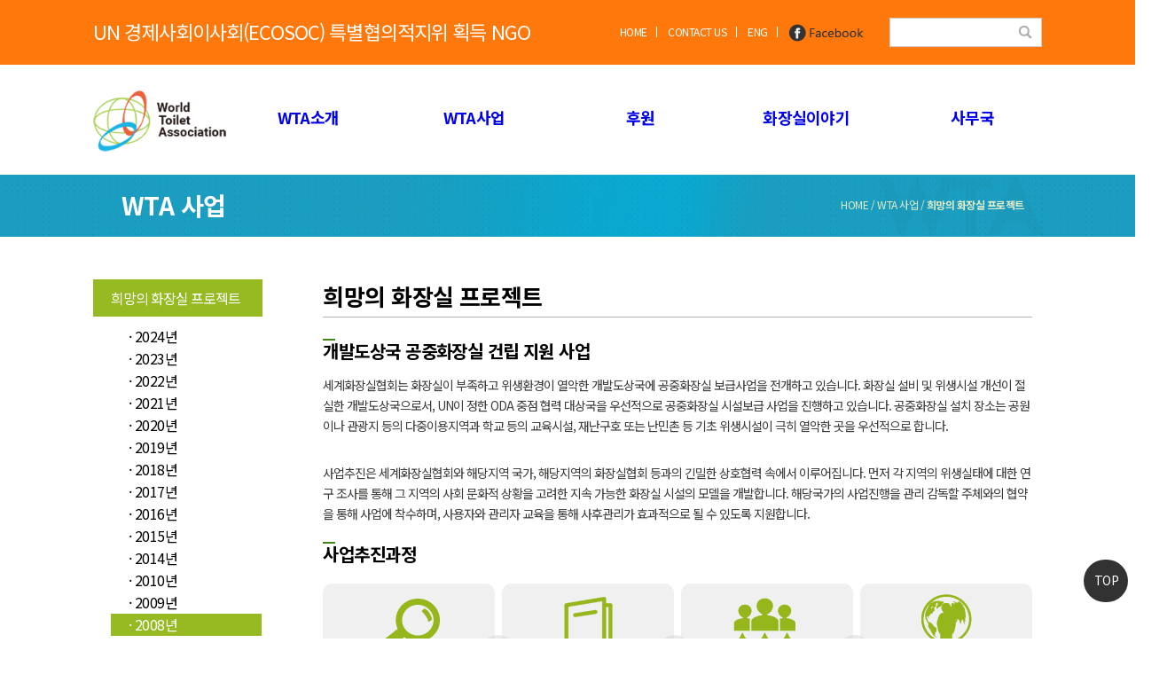

--- FILE ---
content_type: text/html
request_url: http://withwta.org/home/w1.php?s=21&regcode=JW0004&year=2008
body_size: 31670
content:
<!DOCTYPE html>
<html lang="ko">
<head>
<meta http-equiv="Content-Type" content="text/html; charset=euc-kr" />
<title>World Toilet Association</title>
<meta charset="euc-kr">
<meta http-equiv="X-UA-Compatible" content="IE=edge">
<link href="../cmn/style.css?ver=1230" rel="stylesheet">
<script src="../js/jquery-1.11.2.min.js"></script>
<script type="text/javascript" src="../js/script.js"></script>

<!--[if lt IE 9]>
<script src="http://html5shiv.googlecode.com/svn/trunk/html5.js"></script>
<script src="http://ie7-js.googlecode.com/svn/version/2.1(beta4)/IE9.js"></script>
<![endif]-->
<!--[if lt IE 8]>
<script src="http://ie7-js.googlecode.com/svn/version/2.1(beta4)/IE8.js"></script>
<![endif]--> 
<!--[if lt IE 7]>
<script src="http://ie7-js.googlecode.com/svn/version/2.1(beta4)/IE7.js"></script>
<![endif]-->
</head>
<body>
<!-- wrap -->
<div id="wrap">
  <!-- header -->
  <meta http-equiv="Content-Type" content="text/html; charset=euc-kr" />
<div id="header">
	<div class="top_line_box">
		<div class="wrapper">           
			<div class ="header_notice">UN 경제사회이사회(ECOSOC) 특별협의적지위 획득 NGO	</div>
			
			
			<div class="top_line">
					<!--<ul>
					<li><a href="./">HOME</a></li>
					<li><a href="c1.php?s=51">CONTACT US</a></li>
					<li class="last"><a href="../home_en/w1.php?s=21">ENG</a></li>
					</ul>
					<ul class="social">

						<li style="letter-spacing:-1px"><a href="http://www.facebook.com/withwta" title="facebook" target="_blank"><img src="../images/icon_facebook.png" alt="facebook" /></a></li>
					</ul>-->
					<p class="top_line_cell_1"><a href="./">HOME</a></p>
					<p class="top_line_cell_1"><a href="c1.php?s=51">CONTACT US</a></p>
					<p class="top_line_cell_1"><a href="../home_en/w1.php?s=21">ENG</a></p>
					<p class="top_line_cell_1"><a href="http://www.facebook.com/withwta" title="facebook" target="_blank"><img src="../images/icon_facebook.png" alt="facebook" /></a></p>
				</div>
			
			
				<div class="search_new">
				  <input type="text" class="srch_input" title="사이트 내 전체검색" />
				  <input type="image" class="btn_srch" src="../images/btn_srch.png" alt="검색" />
				</div>
			
			
			
			</div>
	</div>
	
	
	
	
	
    <!--<div class="wrapper">
      <div class="gnb">
        
     
      </div>
		
		
    </div>-->
    <div class="gnb gnbbox" id="gnb_new">
      <div class="wrapper">
       <h1 class="logo_new"><a href="./"><img src="../images/img_logo.png?ver=1215" alt="world toilet Association" border="0" /></a></h1>
       
		  
		  <div id="header2"  class="header2" >
  <div class="wrapper">
		<div class=" gnbbox_new">
		<div class="gnb_new">
          <p><a href="i1.php?s=11">WTA소개</a></p>          
          <p><a href="w1.php?s=21">WTA사업</a></p>          
          <p><a href="s1.php?s=31">후원</a></p>          
          <p><a href="sub_01.php?s=41">화장실이야기</a></p>
          <p class="last"><a href="c1.php?s=51">사무국</a></p>
        </div>
		</div>
		</div>
	
	
	
<div class="allmenu">
		<div class="wrapper">			
			
		<div class="allmenu_box_1">
			<p class="menu_2"><a href="i1.php?s=11">WTA란</a></p>		
			<p class="menu_2"><a href="i2.php?s=12">환영의 글</a></p>		
			<p class="menu_2"><a href="i3.php?s=13">연혁</a></p>		
			<p class="menu_2"><a href="i4.php?s=14">회원</a></p>		
			<p class="menu_2"><a href="i5.php?s=15">조직도</a></p>
			</div>
		
		
		<div class="allmenu_box_2">
		<p class="menu_2"><a href="w1.php?s=21">희망의 화장실 프로젝트</a></p>		
		<p class="menu_2"><a href="w2.php?s=22">세계 화장실 리더스 포럼</a></p>		
		<p class="menu_2"><a href="w6.php?s=26" style="letter-spacing:-1px;line-height:20px; padding:6px 0 6px 0">세계화장실총회 및 <br>
국제 화장실문화 컨퍼런스</a></p>		
		<p class="menu_2"><a href="w4.php?s=24">국제협력사업</a></p>			
		<p class="menu_2"><a href="w3.php?s=23">연구조사 및 학술</a></p>			
		<p class="menu_2"><a href="w5.php?s=25">세계 화장실문화 유스포럼</a></p>	
			</div>
		
		
		<div class="allmenu_box_3">
		<p class="menu_2"><a href="s1.php?s=31">토일렛 엔젤 </a></p>
		<p class="menu_2"><a href="s2.php?s=32">기업후원</a></p>
		<p class="menu_2"><a href="s3.php?s=33">일반후원</a></p>
		<!-- <p class="menu_2"><a href="s4.php?s=34">기부금 영수증</a></p> -->
			</div>
		
			
			
		<div class="allmenu_box_4">
		<p class="menu_2"><a href="sub_01.php?s=41">공지사항</a></p>
			<p class="menu_2"><a href="b2.php?s=42">미디어</a></p>
			<p class="menu_2"><a href="b3.php?s=43">정보게시판</a></p>
			<p class="menu_2"><a href="b4.php?s=44">갤러리</a></p>
			<p class="menu_2"><a href="https://www.youtube.com/channel/UC7uTsJdUpXF2GqsIIHlGN1w" target="_blank">영상자료실</a></p>
			</div>
		
		
		<div class="allmenu_box_5">
		<p class="menu_2"><a href="c1.php?s=51">오시는 길</a></p>
			</div>
		
		
		
		</div>
		
		
		
		</div>

</div>
      
         
		  
		  
      </div>
    </div>
	
  </div>

<!--<div class ="header_notice">UN 경제사회이사회(ECOSOC) 특별협의적지위 획득 NGO	</div>-->





  <script type='text/javascript'>
	
	$( document ).ready( function() {
        $( window ).scroll( function() {
          if ( $( this ).scrollTop() > 200 ) {
            $( '.C_totop' ).fadeIn();
          } else {
            $( '.C_totop' ).fadeOut();
          }
        } );
        $( '.C_totop' ).click( function() {
          $( 'html, body' ).animate( { scrollTop : 0 }, 400 );
          return false;
        } );
      } );

</script>
<div class="C_totop">

   <a href="#" class="top"><span style="color:#ffffff">TOP</span></a>

  </div>  <!-- // header -->
  <!-- container -->
  <div id="container">
    <div class="sub_line">
      <div class="wrapper wa">
        <h2 class="sub_title">WTA 사업</h2>
        <div class="path">
          <span>HOME / WTA 사업 / <strong>희망의 화장실 프로젝트</strong></span>
        </div>
      </div>
    </div>
      <div class="wrapper">
        <div id="lnb" class="lnb">
          <meta http-equiv="Content-Type" content="text/html; charset=euc-kr" />
<ul>
          <li class="mwnu_w_li"><a href="w1.php?s=21" style="border-bottom:none" class="sub_menu_on">희망의 화장실 프로젝트</a>
          <p style="">
          <a href="w1.php?s=21&year=2024#year" class="mwnu_w_li_aa  ">&middot;&nbsp;2024년</a><br />
          <a href="w1.php?s=21&year=2023#year" class="mwnu_w_li_aa  ">&middot;&nbsp;2023년</a><br />
          <a href="w1.php?s=21&year=2022#year" class="mwnu_w_li_aa  ">&middot;&nbsp;2022년</a><br />      
          <a href="w1.php?s=21&year=2021#year" class="mwnu_w_li_aa  ">&middot;&nbsp;2021년</a><br />
          <a href="w1.php?s=21&year=2020#year" class="mwnu_w_li_aa  ">&middot;&nbsp;2020년</a><br />
          <a href="w1.php?s=21&year=2019#year" class="mwnu_w_li_aa  ">&middot;&nbsp;2019년</a><br />
          <a href="w1.php?s=21&year=2018#year" class="mwnu_w_li_aa  ">&middot;&nbsp;2018년</a><br />
          <a href="w1.php?s=21&year=2017#year" class="mwnu_w_li_aa  ">&middot;&nbsp;2017년</a><br />
          <a href="w1.php?s=21&year=2016#year" class="mwnu_w_li_aa  ">&middot;&nbsp;2016년</a><br />
          <a href="w1.php?s=21&year=2015#year" class="mwnu_w_li_aa  ">&middot;&nbsp;2015년</a><br />
          <a href="w1.php?s=21&year=2014#year" class="mwnu_w_li_aa  ">&middot;&nbsp;2014년</a><br />
          <a href="w1.php?s=21&year=2010#year" class="mwnu_w_li_aa  ">&middot;&nbsp;2010년</a><br />
		  <a href="w1.php?s=21&year=2009#year" class="mwnu_w_li_aa  ">&middot;&nbsp;2009년</a><br />
		  <a href="w1.php?s=21&year=2008#year" class="mwnu_w_li_aa   sub_menu_on">&middot;&nbsp;2008년</a>
          </p>
          </li>
          
          
          <li  class="mwnu_w_li"><a href="w2.php?s=22" style="border-bottom:none" >세계 화장실 리더스 포럼</a>
          <p style="display:none">
          <a href="w2.php?s=22&year=2023#year" class="mwnu_w_li_aa ">&middot;&nbsp;2023년</a><br />  
          <a href="w2.php?s=22&year=2021#year" class="mwnu_w_li_aa ">&middot;&nbsp;2021년</a><br />  
           <a href="w2.php?s=22&year=2020#year" class="mwnu_w_li_aa ">&middot;&nbsp;2020년</a><br />  
          <a href="w2.php?s=22&year=2019#year" class="mwnu_w_li_aa ">&middot;&nbsp;2019년</a><br />   
          <a href="w2.php?s=22&year=2018#year" class="mwnu_w_li_aa ">&middot;&nbsp;2018년</a><br />
          <a href="w2.php?s=22&year=2016#year" class="mwnu_w_li_aa ">&middot;&nbsp;2016년</a><br />
          <a href="w2.php?s=22&year=2015#year" class="mwnu_w_li_aa ">&middot;&nbsp;2015년</a><br />
          <a href="w2.php?s=22&year=2014#year" class="mwnu_w_li_aa ">&middot;&nbsp;2014년</a>
		  
          </p>
          </li>
          
          
          
          
          <li class="mwnu_w_li"><a href="w6.php?s=26" style="line-height:24px; height:50px; padding-top:8px; padding-bottom:6px; border-bottom:none; letter-spacing: -2px" >세계화장실총회 및<br />
 
국제 화장실문화 컨퍼런스</a>
          <p style="display:none">
              <a href="w6.php?s=26&year=2023#year" class="mwnu_w_li_aa ">&middot;&nbsp;2023년</a><br />
              <a href="w6.php?s=26&year=2022#year" class="mwnu_w_li_aa ">&middot;&nbsp;2022년</a><br />
              
              <!--<a href="w6.php?s=26&year=2020#year" class="mwnu_w_li_aa ">&middot;&nbsp;2020년</a><br />-->
			  <a href="w6.php?s=26&year=2019#year" class="mwnu_w_li_aa ">&middot;&nbsp;2019년</a><br />
          <a href="w6.php?s=26&year=2018#year" class="mwnu_w_li_aa ">&middot;&nbsp;2018년</a><br />
          <a href="w6.php?s=26&year=2017#year" class="mwnu_w_li_aa ">&middot;&nbsp;2017년</a><br />
          <a href="w6.php?s=26&year=2016#year" class="mwnu_w_li_aa ">&middot;&nbsp;2016년</a><br />
          <a href="w6.php?s=26&year=2015#year" class="mwnu_w_li_aa ">&middot;&nbsp;2015년</a>
		  
          </p>
          </li>
          
          
           <li class="mwnu_w_li"><a href="w4.php?s=24" style="border-bottom:none" >국제협력사업</a></li>
           <li  class="mwnu_w_li"><a href="w3.php?s=23" style="border-bottom:none" >연구조사 및 학술</a></li>
          
          
          
          
          <li  class="mwnu_w_li" style="letter-spacing: -2px"><a href="w5.php?s=25" style="border-bottom:none" >세계 화장실문화 유스포럼</a>
          <p style="display:none">
          <a href="w5.php?s=25&year=2015#year" class="mwnu_w_li_aa">&middot;&nbsp;2015년</a>
		  
          </p>
          
          </li>
          </ul>
          
         
         
                 </div>
        <div id="sub_contents" class="sub_contents">
          <h3><strong>희망의 화장실 프로젝트</strong></h3>    
          <h4 class="stit">개발도상국 공중화장실 건립 지원 사업</h4>
          <p>세계화장실협회는 화장실이 부족하고 위생환경이 열악한 개발도상국에 공중화장실 보급사업을 전개하고 있습니다. 화장실 설비 및 위생시설 개선이 절실한 개발도상국으로서, UN이 정한 ODA 중점 협력 대상국을 우선적으로 공중화장실 시설보급 사업을 진행하고 있습니다. 공중화장실 설치 장소는 공원이나 관광지 등의 다중이용지역과 학교 등의 교육시설, 재난구호 또는 난민촌 등 기초 위생시설이 극히 열악한 곳을 우선적으로 합니다.</p>
          <p>사업추진은 세계화장실협회와 해당지역 국가, 해당지역의 화장실협회 등과의 긴밀한 상호협력 속에서 이루어집니다. 먼저 각 지역의 위생실태에 대한 연구 조사를 통해 그 지역의 사회 문화적 상황을 고려한 지속 가능한 화장실 시설의 모델을 개발합니다. 해당국가의 사업진행을 관리 감독할 주체와의 협약을 통해 사업에 착수하며, 사용자와 관리자 교육을 통해 사후관리가 효과적으로 될 수 있도록 지원합니다.</p>
          <h4 class="stit">사업추진과정</h4>
          <img src="../images/w1_table.png" alt="">
          <ul class="blind">
          	<li>각 지역 위생실태 연구조사</li>
          	<li>지속가능 화장실 모델 개발</li>
          	<li>실사단 파견</li>
          	<li>R&amp;B 및 사업추진 협약</li>
          	<li>사업착수</li>
          	<li>준공 및 사후관리</li>
          </ul>
          
          <div style="padding:40px 0 30px 0"><a name="year"></a>
                <table width="100%" border="0" cellspacing="0" cellpadding="0">
  <tr>
      <td  align="center"  class="gal_tab_off"><a href="w1.php?s=21&year=2024#year" class="gal_tab_off_a">2024</a></td>
      <td  align="center"  class="gal_tab_off"><a href="w1.php?s=21&year=2023#year" class="gal_tab_off_a">2023</a></td>
      <td  align="center"  class="gal_tab_off"><a href="w1.php?s=21&year=2022#year" class="gal_tab_off_a">2022</a></td>
      
      
      <td  align="center"  class="gal_tab_off"><a href="w1.php?s=21&year=2021#year" class="gal_tab_off_a">2021</a></td>
      <td  align="center"  class="gal_tab_off"><a href="w1.php?s=21&year=2020#year" class="gal_tab_off_a">2020</a></td>
      <td  align="center"  class="gal_tab_off"><a href="w1.php?s=21&year=2019#year" class="gal_tab_off_a">2019</a></td>
      
  <td  align="center"  class="gal_tab_off"><a href="w1.php?s=21&year=2018#year" class="gal_tab_off_a">2018</a></td>
  <td  align="center"  class="gal_tab_off"><a href="w1.php?s=21&year=2017#year" class="gal_tab_off_a">2017</a></td>
  <td  align="center"  class="gal_tab_off"><a href="w1.php?s=21&year=2016#year" class="gal_tab_off_a">2016</a></td>
    <td  align="center"  class="gal_tab_off"><a href="w1.php?s=21&year=2015#year" class="gal_tab_off_a">2015</a></td>
    <td   align="center"  class="gal_tab_off"><a href="w1.php?s=21&year=2014#year" class="gal_tab_off_a">2014</a></td>
    <!--<td width="10%" align="center" class="gal_tab_off"><a href="w1.php?s=21&year=2013" class="gal_tab_off_a">2013</a></td>
    <td width="10%" align="center"  class="gal_tab_off"><a href="w1.php?s=21&year=2012" class="gal_tab_off_a">2012</a></td>
    <td width="10%" align="center"  class="gal_tab_off"><a href="w1.php?s=21&year=2011" class="gal_tab_off_a">2011</a></td>-->
    <td  align="center"  class="gal_tab_off"><a href="w1.php?s=21&year=2010#year" class="gal_tab_off_a">2010</a></td>
    <td  align="center"  class="gal_tab_off"><a href="w1.php?s=21&year=2009#year" class="gal_tab_off_a">2009</a></td>
    <td  align="center"  class="gal_tab_on"><a href="w1.php?s=21&year=2008#year" class="gal_tab_on_a">2008</a></td>
    </tr>
</table>
<div class="w1_year_nara_box">

<meta http-equiv="Content-Type" content="text/html; charset=euc-kr">
  <p class="w1_year_nara" style="width:11%;  "> <a href="w1.php?s=21&regcode=JW0001&year=2008#year" style=" font-size:12px">가나</a></p>
<meta http-equiv="Content-Type" content="text/html; charset=euc-kr">
  <p class="w1_year_nara" style="width:11%;  "> <a href="w1.php?s=21&regcode=JW0002&year=2008#year" style=" font-size:12px">카메룬</a></p>
<meta http-equiv="Content-Type" content="text/html; charset=euc-kr">
  <p class="w1_year_nara" style="width:11%;  "> <a href="w1.php?s=21&regcode=JW0003&year=2008#year" style=" font-size:12px">케냐</a></p>
<meta http-equiv="Content-Type" content="text/html; charset=euc-kr">
  <p class="w1_year_nara" style="width:11%;  background:#38acda; border-radius:4px"> <a href="w1.php?s=21&regcode=JW0004&year=2008#year" style=" font-size:12px">남아프리카공화국</a></p>
<meta http-equiv="Content-Type" content="text/html; charset=euc-kr">
  <p class="w1_year_nara" style="width:11%;  "> <a href="w1.php?s=21&regcode=JW0005&year=2008#year" style=" font-size:12px">인도네시아</a></p>
<meta http-equiv="Content-Type" content="text/html; charset=euc-kr">
  <p class="w1_year_nara" style="width:11%;  "> <a href="w1.php?s=21&regcode=JW0006&year=2008#year" style=" font-size:12px">라오스</a></p>
<meta http-equiv="Content-Type" content="text/html; charset=euc-kr">
  <p class="w1_year_nara" style="width:11%;  "> <a href="w1.php?s=21&regcode=JW0007&year=2008#year" style=" font-size:12px">캄보디아</a></p>
<meta http-equiv="Content-Type" content="text/html; charset=euc-kr">
  <p class="w1_year_nara" style="width:11%;  "> <a href="w1.php?s=21&regcode=JW0008&year=2008#year" style=" font-size:12px">중국</a></p>
<meta http-equiv="Content-Type" content="text/html; charset=euc-kr">
  <p class="w1_year_nara" style="width:11%;  "> <a href="w1.php?s=21&regcode=JW0009&year=2008#year" style=" font-size:12px">파키스탄</a></p>
</div>			  
			  
			  
			  
			  
			  
</div>
<p style="width:100%;text-align:justufy">세계화장실협회의 ‘사랑의 화장실 짓기’ 사업은 위생개선이 절실히 필요한 우리 이웃에게 작은 희망의 씨앗이 되기 위한 나눔 사업입니다.<br />
WTA는 활동 원년인 2008년, 화장실 및 위생시설이 가장 필요한 아시아와 아프리카 개발도상국을 대상으로 사랑의 공중 화장실 짓기 사업을 시작합니다.<br />
08년 사업지역으로는 아시아 6개국 (▶인도네시아 ▶라오스 ▶캄보디아 ▶중국 ▶몽골 ▶파키스탄) 아프리카 4개국(▶가나 ▶카메룬 ▶케냐 ▶남아프리카공화국), 총 10개 지역에 사업을 전개합니다. </p>

<div>
<table width="100%" border="0" cellspacing="0" cellpadding="0">
  <tr>
  <meta http-equiv="Content-Type" content="text/html; charset=euc-kr">
    <td style="vertical-align:middle;width:40%" class="td_border_body_dot" ><h4>남아프리카공화국</h4></td>
    <td style="text-align:right;padding:0 0 0px 0;width:60%" class="td_border_body_dot">
    <p style="margin:0 0 0 0; padding:0 0 0 0;width:100%">사업수행기관: 바라누카 고등학교</p>
    <p style="margin:0 0 0 0; padding:0 0 0 0;width:100%">완공: 09년 9월</p>
    </td>
  </tr>
</table>

</div>
<div style="padding:20px 0 0 0">
<p style="width:100%;text-align:justufy">남아프리카공화국은 경제뿐만 아니라 위생분야에서 빈부의 격차가 매우 큰 것으로 알려져 있다. 농촌지역의 경우 도시생활자와 비교해서 전체 인구수의 절반 이상이 적절한 혜택을 받지 못하고 있는 것이 현실이다. <br />
<br />
공중화장실이 건립 된 팔라보아 마을에는 주민 3,500명이 거주하고 있으며, 가구당 월수입은 약 USD 200정도로 대부분의 주민이 빈민층이다. 더욱이 이웃국가인 짐바브웨의 내전과 빈곤으로 하루 평균 1,000명씩 불법 입국, 난민이 늘고 있어 이 지역의 심각한 사회문제로 대두되고 있다. 세계화장실협회의 공중화장실이 들어설 곳은 림포포, 팔라보아 지역의 고등학교이다. 학생수 1,000명에 비해 화장실이 현저히 부족하며, 낙후된 상태이다. 또한 건조한 기후로 인해 식수가 부족한 이 지역의 아이들은 용변 후 손을 씻어야 한다는 인식이 불충분하다. 이는 수인성 전염병에 노출되는 위험을 초래하여 부적절한 위생시설의 또 다른 폐해를 겪도록 하는 이유가 되고 있다.<br />
<br />
세계화장실협회가 바라누카 고등학교에 건립한 화장실은 물이 부족한 현지 상황을 고려하여 물을 쓰지 않는 시스템을 도입하였다. 또한 남녀 학생 비율(4:6)을 고려 각각 1:1로 남녀 변기를 설치하며, 용변 후 손 씻는 공간을 충분히 확보하도록 해 학생들의 보건에 큰 도움이 될 것이다. </p>
</div>
<div style="padding:20px 0 0 0; ">
	

	<table width="100%" border="0" cellpadding="0" cellspacing="0" >
  <tr>
    <td  align="center" class="table_title" style="width:50%">사업지역</td>
    <td  align="center" class="table_title" style="width:50%">사업내용</td>
  </tr>
  <tr>
    <td  valign="top" class="td_border_right td_border_body">
     <div class="group_t">
		 
		 <div class="w1_saup_list_box">
		 <span class="w1_saup_title">1. 지역명 : </span>
		 <span class="w1_saup_desc">바라누카 고등학교</span>
		 </div>
		 
		 <div class="w1_saup_list_box">
		 <span class="w1_saup_title">2. 사업지명 : </span>
		 <span class="w1_saup_desc">바라누카 고등학교</span>
		  </div>
		 
		 <div class="w1_saup_list_box">
		 <span class="w1_saup_title">3. 인구 : </span>
		 <span class="w1_saup_desc">1,000 여명</span>
           </div>
		 
		 <div class="w1_saup_list_box">
		 
		 <span class="w1_saup_title">4. 연간 관광객/방문객 수 : </span>
		 <span class="w1_saup_desc">명</span>
          </div>
		 
		 <div class="w1_saup_list_box"> 
		 
		 <span class="w1_saup_title">5. 화장실 이용대상 : </span>
		 <span class="w1_saup_desc">학생,주민</span>
           </div>
		 
		 <div class="w1_saup_list_box" style="border-bottom:none">
		 
		 <span class="w1_saup_title">6. 1일 이용객 : </span>
		 <span class="w1_saup_desc">구덩이 화장실, 손 씻을 장소 없음</span>
           </div>
		 
          
   		  <!--<ul>
      			<li>지역명 :
</li>
<li >인구 :
</li>
<li style="display:none">연간 관광객수 :
명</li>
      			<li>화장실 이용대상 :

</li>
      		</ul>-->
            </div>
    </td>
    <td  valign="top" class=" td_border_body">
    <div class="group_t">
          
		 <div class="w1_saup_list_box">
		 <span class="w1_saup_title">1. 주소 : </span>
		 <span class="w1_saup_desc"></span>
		 </div>
		
		
		 <div class="w1_saup_list_box">
		 <span class="w1_saup_title">2. 건물현황 : </span>
		 <span class="w1_saup_desc">시스템 : 물 안 쓰는 화장실</span>
		 </div>
		
		<div class="w1_saup_list_box" >
		 <span class="w1_saup_title">3. 총 사업비 : </span>
		 <span class="w1_saup_desc">건물수 : 1동</span>
		 </div>
		 
		
		
		 <div class="w1_saup_list_box">
		 <span class="w1_saup_title">4. 화장실 관리 담당 : </span>
		 <span class="w1_saup_desc"></span>
		 </div>
		
		
		 <div class="w1_saup_list_box">
		 <span class="w1_saup_title">5. 화장실 관리 담당 연락처 : </span>
		 <span class="w1_saup_desc"></span>
		 </div>
		
		
		 
		<div class="w1_saup_list_box" style="border-bottom:none">
		 <span class="w1_saup_title">6. 화장실현황 : </span>
		
			<div style="padding-left:10px">
				<div>변기 : 총14개 (남6개, 여8개)</div>
				<div>장애인 공통 : 1개</div>
      			<div>창고 (남1개, 여1개)</div>
                <div></div>
                <div></div>
                <div></div>
                <div></div>
                <div></div>
				</div>
		</div>
		
           
     </div>
     </td>
  </tr>
</table>

</div>

<!--<p class="saup_photo_title">
</p>-->

<div class="saup_photo" style="padding:20px 0 0 0">
<table width="100%" border="0" cellpadding="0" cellspacing="0">
  <tr>
    <td style="width:50%; text-align:left; vertical-align:top">
    <p style="width:390px;height:390px;background-image:url(../upfiles_jiwon/60a0dd166b18a.png); background-size:cover; background-position:center center"></p>
    <!--<img src="../upfiles_jiwon/60a0dd166b18a.png" style="width:390px">--></td>
    <td style="width:50%; text-align:right; vertical-align:top; padding:0 0 0 9px">
    <p style="width:390px;height:390px;background-image:url(../upfiles_jiwon/60a0dd166b3a9.png); background-size:cover; background-position:center center"></p>
    <!--<img src="../upfiles_jiwon/60a0dd166b3a9.png" style="width:390px">--></td>
  </tr>
</table>


</div>

<!--<p  class="saup_photo_title">
</p>-->

<div class="saup_photo" style="padding:20px 0 0 0">
<!--<img src="../upfiles_jiwon/60a0dd166b525.png" style="width:799px">-->
<table width="100%" border="0" cellpadding="0" cellspacing="0">
  <tr>
    <td style="width:50%; text-align:left; vertical-align:top">
    <p style="width:390px;height:390px;background-image:url(../upfiles_jiwon/60a0dd166b525.png); background-size:cover; background-position:center center"></p>
    <!--<img src="../upfiles_jiwon/60a0dd166b18a.png" style="width:390px">--></td>
    <td style="width:50%; text-align:right; vertical-align:top; padding:0 0 0 9px">
    <p style="width:390px;height:390px;background-image:url(../upfiles_jiwon/60a0dd166b697.png); background-size:cover; background-position:center center"></p>
    <!--<img src="../upfiles_jiwon/60a0dd166b3a9.png" style="width:390px">--></td>
  </tr>
</table>
</div>

<div style="margin:30px 0 0 0;border:1px #999999 solid; border-radius:10px; padding:20px 0 20px 40px">
<p>정부, 지자체, 대학 및 연구기관, NGO 등에서 각국을 대표하여 사업 제안이 가능합니다.<br>
제안서와 가이드라인은 본 웹사이트에서 다운로드 가능합니다.</p>  
</div>

 
        </div><!-- // sub_contents -->
      </div>
 
   
    
  </div>
  <!-- // container -->
  <!-- footer -->
  <meta http-equiv="Content-Type" content="text/html; charset=euc-kr" />
<div class="banner" >
	<div style="padding:0 0 0 52px">
    <ul style="padding-left:0">
            <li style="margin-left:0px"><a href="http://www.mois.go.kr/frt/a01/frtMain.do" target="_blank"><img src="../images/logo_mis.png?ver=0111" alt="행정안전부" width="217"  border="0" /></a></li>
            <li><a href="http://www.gg.go.kr" target="_blank"><img src="../images/banner_gg.jpg" alt="경기도" width="217" height="57" border="0" /></a></li>            
            <li ><a href="https://www.suwon.go.kr" target="_blank"><img src="../images/logo_suwn.png?ver=0111" alt="수원시" width="217" height="57" border="0" /></a></li>
            <li ><a href="https://www.haewoojae.com:40002/Default.asp" target="_blank"><img src="../images/banner_hwj.jpg" alt="해우재" width="217" height="57" border="0" /></a></li>
            <!--<li style="margin-right:0px"><a href="http://www.toiletschina.com" target="_blank"><img src="../images/logo_mte.png"  alt="mte" width="56" height="77" border="0" ></a></li>-->
      </ul>
            <ul style="padding-left:0">
            <li style="margin-left:0px"><a href="http://www.toilet.or.kr/" target="_blank"><img src="../images/banner_kta_new.jpg" alt="한국화장실협회" width="217" height="57" border="0" /></a></li>
            <li><a href="http://www.restroom.or.kr/" target="_blank"><img src="../images/banner_ccr.jpg" alt="화장실문화시민연대" width="217" height="57" border="0" /></a></li>            
            
            <li ><a href="http://www.redcross.or.kr/main/main.do" target="_blank"><img src="../images/banner_kb.jpg" alt="KINBA"  width="217" height="57" border="0" /></a></li>
            <li ><a href="http://www.susana.org" target="_blank"><img src="../images/banner_susana.jpg" alt=""  width="217" height="57" border="0" /></a></li>
            <!--<li style="margin-right:0px"><a href="http://www.toiletschina.com" target="_blank"><img src="../images/logo_mte.png"  alt="mte" width="56" height="77" border="0" ></a></li>-->
            </ul>
    </div>
</div>
<div id="footer" >

  
    <div class="footerdiv">
    <div class="wrapper">
        <section class="section">
            <div class="sitemap">
                <dl class="first" >
                    <dt>WTA 소개</dt>
                    <dd><a href="i1.php?s=11">WTA란</a></dd>
                    <dd><a href="i2.php?s=12">환영의 글</a></dd>
                    <dd><a href="i3.php?s=13">연혁</a></dd>
                    <dd><a href="i4.php?s=14">회원</a></dd>
                    <dd><a href="i5.php?s=15">조직도</a></dd>
                </dl>
                <dl class="wd">
                    <dt>WTA 사업</dt>
                    <dd><a href="w1.php?s=21">희망의 화장실 프로젝트</a></dd>
                    <dd><a href="w2.php?s=22">세계 화장실 리더스 포럼</a></dd>
                    <dd style="letter-spacing:-1px"><a href="w6.php?s=26">세계화장실총회<br>국제 화장실문화 컨퍼런스</a></dd>
                    <dd><a href="w4.php?s=24">국제협력사업</a></dd>
                    <dd><a href="w3.php?s=23">연구조사 및 학술</a></dd>
                    
                    <dd><a href="w5.php?s=25">세계 화장실문화 유스포럼</a></dd>
                    
                </dl>
                <dl class="wd02">
                    <dt>후원</dt>
                    <dd><a href="s1.php?s=31">토일렛 엔젤</a></dd>
                    <dd><a href="s2.php?s=32">기업후원</a></dd>
                    <dd><a href="s3.php?s=33">일반후원</a></dd>
                    <dd><a href="s4.php?s=34">기부금 영수증</a></dd>
                </dl>
                <dl class="wd03">
                    <dt>화장실이야기</dt>
                    <dd><a href="sub_01.php?s=41">공지사항</a></dd>
                    <dd><a href="b2.php?s=42">미디어</a></dd>
                    <dd><a href="b3.php?s=43">정보게시판</a></dd>
                    <dd><a href="b4.php?s=44">갤러리</a></dd>
                    <dd><a href="https://www.youtube.com/channel/UC3KtkuMLmUdq0tqb16g008g" target="_blank">영상자료실</a></dd>
                </dl>
                <dl class="wd02 last">
                    <dt>사무국</dt>
                    <dd><a href="c1.php?s=51">오시는 길</a></dd>
                    <!--<dd><a href="c1.php?s=51#r">오시는 길</a></dd>-->
                </dl>
            </div>
            <div class="foo_menu" >
                <!--<ul>
                <li><a href="#">개인정보보호정책</a></li>
                <li><a href="#">이용약관</a></li>
                <li class="last"><a href="#">이메일무단수집거부</a></li>
                </ul>-->
                <div class="clear"></div>
                <address class="address" style="padding-right:5px; padding-top:13px">
                    <p>수원시 장안구 장안로 463 해우재문화센터 3층</p>
                    <p>대표자 이재준 | 사업자 등록번호 105-82-16405</p>
                    <p>E-MAIL wta@withwta.org</p>
                </address>
                <div class="contact">
                    <span class="img" style="margin-top:12px">
                        <img src="../images/img_tel.png" alt="tel" />
                    </span>
                    <span class="number">
                        <p>TEL 031-221-4051</p>
                        <p style="margin-top:5px">FAX 031-221-4053</p>
                    </span>
                    
                </div>
            </div>
        </section>
        
    </div>
    </div>
    <div class="copy">
    	<div class="wrapper">
            <p>COPYRIGHT&COPY;2015, WORLD TOILET ASSOCIATION, ALL RIGHT RESERVED</p>
            <ul class="social">
            <li><a href="http://www.facebook.com/withwta" title="facebook" target="_blank"><img src="../images/img_facebook.png" alt="facebook" /></a></li>
            <!--<li><a href="#"><img src="../images/img_twitter.png" alt="twitter" /></a></li>-->
            </ul>
           </div>
        </div>
  </div>
  <script>
  $(function() {
  
	  $('.slideToggle .btn_toggle').on('click',function(){
		if($(this).hasClass('open')){
			$(this).removeClass('open').siblings('p').slideUp();
			$(this).children().attr('src',$(this).children().attr('src').replace('_top.gif','_bottom.gif')).attr('alt','열기');
			
			}else{
			$(this).addClass('open').siblings('p').slideDown();
			$(this).children().attr('src',$(this).children().attr('src').replace('_bottom.gif','_top.gif')).attr('alt','닫기');
			};
		});
	});
  </script>  <!-- // footer -->
</div>
<!-- // wrap -->
</body>
<script>
  
   /*$("#gnb_new>div>ul>li>a").bind("mouseenter focusin", function(){
    if($("#gnb_new").height() < 121) {
      $("#gnb_new").stop().animate({height : 300}, 300)    
    }
    $("#gnb_new>div>ul>li.on").removeClass("on");
    $(this).parent().addClass("on");
    $("#gnb_new").css('border-bottom','1px solid #83b7d7');
    $("#area_info").stop().animate({height : 120}, 300);
    $(".submenu").show();
    $(".tit_info").removeClass("on");
  });
  $("#gnb_new ul.submenu>li>a").bind("mouseenter focusin", function(){
    if(!$(this).parent().parent().parent().hasClass("on")) {
      $("#gnb_new>div>ul>li.on").removeClass("on");
      $(this).parent().parent().parent().addClass("on");
      $("#gnb_new").css("height", "300px");
    }
  });
  $("#gnb_new").bind("mouseleave", function(){
    $("#gnb_new>div>ul>li.on").removeClass("on");
    $("#gnb_new").css('border-bottom','0');
    $("#gnb_new").stop().animate({height : 120}, 300);
      $(".submenu").hide();
  });
      
    
    $(".gallery li:nth-child(3n)").css("margin-right","0");
*/
	
</script>
</html>

--- FILE ---
content_type: text/css
request_url: http://withwta.org/cmn/style.css?ver=1230
body_size: 43507
content:

/* @import url(http://fonts.googleapis.com/earlyaccess/nanumgothic.css); */


@import url(http://fonts.googleapis.com/earlyaccess/notosanskr.css); font-family: 'Noto Sans KR', sans-serif;
@import url("http://fonts.googleapis.com/css?family=Roboto:400,300,100,500,700");

/* Basic Tags */
body,p,h1,h2,h3,h4,h5,h6,ul,ol,li,dl,dt,dd,table,th,td,form,fieldset,legend,input,textarea,button,select {margin:0; padding:0;}
body,input,textarea,select,button,table,div,p {font-family: 'Noto Sans KR', sans-serif;  font-size:14px; line-height: 1em; letter-spacing: -0.04em; margin:0; padding:0;}
img,fieldset {border:0;}
ul,ol {list-style:none;}
em,address {font-style:normal;}
a {text-decoration:none;}
a:hover,a:active,a:focus {text-decoration:none;}
article,aside,dialog,footer,header,section,footer,nav,figure {display:block; margin:0; padding:0;} /* html5 tags */
button {cursor:pointer;}
.blind{position:absolute; top:-9999px; left:-9999px; height:0; line-height:0; text-indent:-9999em; display:none;}

/* Fire Fox button style bug */
button::-moz-focus-inner {padding:0; border:0;}

/* common */
.clear{clear:both;}
.br0{border-right:0 !important;width:304px !important;}
.wrapper{width:1070px;margin:0 auto;position: relative;}
#wrap{float:left;width:100%;background-color: #FFF}
/* #header{float:left;width:100%;height:120px;background-color: #FFF;} */
#header{
    width:100%;
    /*height:166px;*/
    height:196px;
    background-color: #FFF;
}
#container{float:left;width:100%;position: relative;}
#contents{float:left;width:100%}
/* #contents .wrapper{background: #fff;position: relative;top:-40px;} */

#contents .wrapper{background: #fff;position: relative;top:0px;}

/*#footer{float:left;width:100%;height:477px;background:url(../images/bg_footer.jpg) repeat-x; }*/
/*#footer{float:left;width:100%;height:477px;background:#f6f6f6}*/ /* 배너들어갈때  */
#footer{float:left;width:100%;height:372px;background:#f6f6f6}

/*header*/
.top_line_box{background-color:#ff780b !important; }
.top_line{
    position: absolute;
    right:200px;
    top:0px;
    width:317px;
    border:0px solid #cccccc;
    z-index:600;
    background: none; 
    text-align:right;
    height:44px;
    padding-top:27px;
}
/* .top_line ul{margin-top:15px;}
.top_line ul li{float:left;}
.top_line ul li a{color:#999999;font-size: 11px;padding: 0 8px;background: url(../images/img_bg_li02.png) no-repeat right center}
.top_line ul li.last a{background: none}
.top_line ul.social li a{background:none; margin-left:0px}
div.gnb{float:left;width: 100%;position: relative;} */

.top_line_cell_1 {
    display:inline-block; 
    padding:0px 10px 0 10px; 
    border-right:1px #ffffff solid; 
	color:#333333; 
    font-size:12px; 
    line-height:12px;
	}
.top_line_cell_1 a {
    color:#ffffff;
}
.top_line_cell_1:last-child {padding-right:0; border-right:none}
.top_line_cell_1 img {vertical-align:middle}
/****************************************/

#gnb_new{position:relative; border:0px #ff0000 solid }

/* div.gnb h1.logo{float:left;width:137px;margin-left:48px;margin-right:68px;margin-top:15px;} */
div.gnb h1.logo{float:left;width:150px;margin-left:48px;margin-right:68px;margin-top:0px;}
.logo_new{
	/* width:137px;  */
	width:150px; 
	position:absolute; 
	top:10px; 
	left:0; 
	}
.logo_new img {
	width:100%;
}
.search_new{text-align:right;  position:absolute; top:20px;  right:0; width:200px ;}
.search_new .srch_input{width:170px;height:31px;line-height:31px;border:1px solid #cdcdcd;}
.search_new .btn_srch{position: absolute;right:10px;top:8px;}

ul.gnb{float:left;width:610px;margin-top:65px;position:relative; }


.header2 {border:0px #0000ff solid; width:920px; position:absolute; top:34px; right:0; }
.gnbbox {border-bottom:0px #999999 solid;}
/* .header_notice {background:#77a929; color:#ffffff; text-align:center; line-height:40px; font-size:18px; font-weight:bold} */
/* .header_notice {background:#E0EFF7; color:#0068AB; text-align:center; line-height:40px; font-size:14px; font-weight:normal; border-top:1px #cccccc dashed; border-bottom:1px #cccccc dashed} */

.header_notice {
    color:#ffffff; 
    font-weight:bold ;
    text-align:left; 
    line-height:70px; 
    font-size:22px; 
    font-weight:normal;  
    width:500px; 
    border:0px #ff0000 solid; 
    padding-bottom:3px;
}


.gnbbox_new{
	background-color: #ffffff;
	z-index:500;
	 position:relative; 
	 width:920px; 
	 border:0px #ff0000 solid; 
	 height:86px;
}
.gnb_new{position:relative;}
.gnb_new p {display:inline-block; width:14%;  margin:0 28px 0 28px; text-align:center; font-size:18px; }
.gnb_new p:last-child { margin:0 0px 0 28px; }
.gnb_new a {line-height:50px; font-weight:bold}


	.allmenu{display:none;background:#f9f9f9;position:absolute;top:84px;left:0;width:100%;height:250px;z-index:200; border-bottom:1px #cccccc solid}
	/* .allmenu .menu > li{border-right:1px solid #92786d;float:left;height:235px;width:20%;box-sizing:border-box;}
	.allmenu .menu > li:first-child{border-left:1px solid #92786d;}
	.allmenu .menu > li > a{font-size:22px;line-height:26px;color:#fff;padding:20px 0 15px 15px;display:block;} */
	/* .allmenu .depth li{line-height:32px;font-size:17px;color:#fff;padding:0 0 0 15px;}
	.allmenu .depth li a{color:#fff;display:block;}
	.allmenu .depth li a:hover{color:#fff;}
	.allmenu .over{background:url(../20images/bg_ov.png) repeat;} */

	.menu_1 {font-size:20px; color:#000000; font-weight:bold; padding-bottom:4px; border-bottom:1px #ffffff solid; padding-left:0px}
	.menu_2 {font-size:14px; color:#000000; margin-top:2px; margin-bottom:10px; padding-left:0px}
	.menu_2 a {color:#000000; line-height:20px }
	.menu_2 a:hover {color: #019cdc}
	
	.allmenu_box_1 {display:inline-block; margin-left:-2px; margin-right:2px; position:absolute; top:20px; left:62px; width:auto; border-left:1px #cccccc solid; padding-left:20px}
	.allmenu_box_2 {display:inline-block; margin-left:-2px; margin-right:2px; position:absolute; top:20px; left:246px; width:auto;  border-left:1px #cccccc solid; padding-left:20px}
	.allmenu_box_3 {display:inline-block; margin-left:-2px; margin-right:2px; position:absolute; top:20px; right:514px; width:auto;  border-left:1px #cccccc solid; padding-left:20px}
	.allmenu_box_4 {display:inline-block; margin-left:-2px; margin-right:2px; position:absolute; top:20px; right:378px; width:auto; border-left:1px #cccccc solid; padding-left:20px}
	.allmenu_box_5 {display:inline-block; margin-left:-2px; margin-right:2px; position:absolute; top:20px; right:176px; width:auto;  border-left:1px #cccccc solid; padding-left:20px}



ul.gnb:after{content:""; clear:both; display:block;}/*********새로 넣은거***************/
ul.gnb li{float:left}
/*ul.gnb li a{display:inline-block;padding:0 22px 0 22px;background:url(../images/img_bar.png) no-repeat right top;color:#505050;font-size:18px; font-weight:bold;}*/
ul.gnb li a{display:inline-block;padding:0 31px 0 31px;color:#505050;font-size:18px; font-weight:bold; height:30px; }
ul.gnb li:first-child a{padding-left:0;}
ul.gnb li.last a{padding-right:0;background:none;}
/****************************************/


/*ul.gnb > li > ul.submenu{display:none;margin-top:20px;height:170px;padding:10px 10px 10px 0px;position:absolute;min-width: 80px; border:1px #ff0000 solid}*/
ul.gnb > li ul{display:none;}/*********새로 넣은거***************/
ul.gnb > li ul{background:#fff; position:absolute; display:none; border:1px solid #e1e1e1}/*********새로 넣은거***************/
ul.gnb > li:nth-child(2) ul{left:138px;}/*********새로 넣은거***************/
ul.gnb > li:nth-child(3) ul{left:275px;}/*********새로 넣은거***************/
ul.gnb > li:nth-child(4) ul{left:370px;}/*********새로 넣은거***************/
ul.gnb > li:nth-child(5) ul{left:533px;}/*********새로 넣은거***************/
/*ul.gnb > li:nth-child(6) ul{left:70px;}*//*********새로 넣은거***************/
/*ul.gnb > li li{border-top:1px solid #e1e1e1; text-align:left;padding:0px 20px 0px 20px;}*//*********새로 넣은거***************/
ul.gnb > li li{ text-align:left;padding:0px 20px 0px 20px;}/*********20150331***************/
ul.gnb > li li:first-child{border-top:none;}/*********새로 넣은거***************/
/*ul.gnb > li li a{min-width:100px;  height:35px; line-height:35px; display:block; font-size:13px; color:#252525; text-decoration:none;}*//*********새로 넣은거***************/
ul.gnb > li li a{min-width:100px;  height:28px; line-height:28px; display:block; font-size:13px; color:#252525; text-decoration:none;}/*********20150331***************/
ul.gnb > li li a:hover{background:#f5f5f5;}/*********새로 넣은거***************/

/*ul.gnb > li > ul.submenu a{display:inline-block;font-size:13px;text-indent: 10px;font-weight:normal; line-height:18px}*/
ul.gnb > li.on > ul.submenu{background-color: #f8f8f8;}
ul.gnb > li > ul.submenu li{float:none;}
ul.gnb > li > ul.submenu li a{background: none;color:#000;padding:0;color:#484848;font-weight: normal}
ul.gnb > li > ul.submenu li a:hover{font-weight: normal;color: #117efa}
.gnbbox{height:120px;background-color: #fff;z-index:500;}



/*container*/
/*.main_menu{float:left;width: 1070px;background: #fff;}
 .main_menu ul{float:left;width:1033px;padding-left:35px;padding-top:46px;padding-bottom:45px;border-right:1px solid #ddd;border-left:1px solid #ddd;}
.main_menu li{float:left;margin-right:42px;}
.main_menu li:first-child{margin-right:75px;}
.main_menu li:first-child a{margin-top:10px;}
.main_menu li a span{letter-spacing: -2px}
.main_menu li.last{margin-right:0;}
.main_menu li a span{position:relative;left:5px;top:-3px;display:inline-block;font-size: 18px;color:#2d2d2d;font-weight:bold} */


.front{height:469px;min-width:1070px;position:relative;padding:0px 0 0;background:#8f8f8f;} 
.front .items{height:469px;}
.front .inner{height:469px;}


.front .bx-pager{z-index:999;position:absolute;top:442px;left:50%; margin-left:-20px;}
.front .bx-pager-item{display:inline-block;margin-left:11px;}
.front .bx-pager-item a{text-indent:999999em;display:block;width:14px;height:14px;background:#b5b5b6;border-radius:8px;color: transparent;}
.front .bx-pager-item a.active{background:#a9e954;color: transparent;}






.main_quick_box {
	width: 1068px; 
	background: #fff; 
	margin:0 auto 0 auto; 
	border-right:1px solid #ddd;
	border-left:1px solid #ddd;
	display:flex;
	justify-content:space-around;
	}
.main_quick_cell {
	display:inline-block; 
	width:24%; 
	height:170px; 
	background-position: 24px 50px; 
	background-repeat:no-repeat; 
	position:relative;
	display:flex;
	justify-content:space-around;
	align-items:center;
	border:0px solid #ddd;
}
.main_quick_txt {
	font-size: 18px; 
	line-height:22px; 
	color:#2d2d2d;
	font-weight:bold; 
	/* position:absolute; 
	top:35px; 
	left:120px; */
	margin-left:100px;
	}


/*.recents_works{float:left;width:1068px;border-left:1px solid #dddddd;border-right:1px solid #dddddd;margin-bottom: 100px;}*/
/* .recents_works{float:left;width:1068px;border-left:1px solid #dddddd;border-right:1px solid #dddddd;margin-bottom: 0px;} */
.recents_works{display:block;width:1068px;border-left:1px solid #dddddd;border-right:1px solid #dddddd;margin-bottom: 0px;  margin:0 auto 0 auto; vertical-align:top;}
/* .recents_works .article{float:left;width:303px;padding:35px 26px 10px 26px;border-top: 1px solid #dddddd;position: relative;border-right: 1px solid #dddddd} */

.recents_works .article{display:inline-block;width:303px;padding:15px 26px 10px 26px;border-top: 1px solid #dddddd;position: relative;border-right: 1px solid #dddddd; margin-right:-2px; vertical-align:top}

.recents_works .article h3{width:304px;padding-bottom: 30px;border-bottom: 1px solid #e7e7e7;margin-bottom: 22px; font-size:20px}
.recents_works .article h3.facebook{padding-bottom: 8px}
.recents_works .article .more{position: absolute;right:0px;top:0px;}
.recents_works .article .more a{display:inline-block;width:29px;height:29px;background: #fafbfc;}
.recents_works .article .news{padding:0; }
.recents_works .article .news li{width:304px;height: 75px;margin-bottom:20px;}
.recents_works .article .news li a{font-size:12px;color:#000; ; line-height:20px}
.recents_works .article .news li a .thumb{float:left;margin-right:10px; width:74px;height:74px; border:1px #cccccc solid}
.recents_works .article .news li a .content{float:left;width:192px;color:#666666;overflow: hidden; padding:0; }
.recents_works .article .news li a .content strong{font-weight: border;color:#000}
.recents_works .article .news li a .content .title{margin-top:0px;margin-bottom: 10px; line-height:20px}
.news_txt { line-height:20px}
.recents_works .article .gallery li{float:left;margin-right:14px;margin-bottom:10px; width:74px; height:50px; border:1px #cccccc solid}
.main_gallery {text-align:center}
.main_pic {display:inline-block;width:90px; height: 90px;  background-position:center center; background-repeat:no-repeat; background-size:cover}


/* .catchphrase{float:left;width:100%;height: 339px;background:#000 url(../images/bg_catch.jpg) no-repeat left top;} */

.catchphrase{float:left;width:100%;height: 339px;background:#000 url(../images/bg_catch.jpg) no-repeat left top;}
.catchphrase ul{float:left;background: url(../images/img_bg_circle.jpg) no-repeat right 104px;margin-top:45px;}
.catchphrase li{float:left;margin-right:48px;width:193px;text-align: center}
.catchphrase li:first-child{width:335px;margin-right:60px;}
.catchphrase li img{margin-bottom:5px;}
.catchphrase li.last{margin-right:0;}

.catchphrase_cell_1 {display:inline-block; width:365px; vertical-align:top; margin-top:40px}
.catchphrase_cell_2 {display:inline-block; width:230px; text-align:center; }
.catchphrase_cell_2 img {margin-top:50px}

/* main slider*/

.main_visual {position:relative;}

.slider {width:100%;min-width:1070px;height:469px;position:relative;overflow:hidden;background:#fff;text-align:center;}
.slider .bd {width:1070px;position:absolute;left:50%;margin-left:-535px}
.slider .bd li {width:1070px;overflow:hidden; position:relative;}
.slider .bd li img {display:block;width:1070px;height:469px;}
.slider .tempWrap {overflow:visible !important}
.slider .tempWrap ul {margin-left:-1070px !important;}
.slider .hd {position:absolute;	width:100%;left:0;z-index:1;height:8px;bottom:40px;}
.slider .hd ul{ width:900px; margin:0px auto; text-align:left}
.slider .hd li {display:inline-block;*display:inline;zoom:1;width:13px;height:13px;line-height:99px;overflow:hidden;margin:0 0px;cursor:pointer;filter:alpha(opacity=60);opacity:0.6;}
.slider .hd li.on {background-position:0 0;filter:alpha(opacity=100);opacity:1;}
.slider .pnBtn {position:absolute;z-index:1;top:0;width:100%;height:472px;cursor:pointer;}
.slider .prev {left:-50%;margin-left:-535px;}
.slider .next {left:50%;margin-left:535px;}
.slider .pnBtn .blackBg {display:block;position:absolute;left:0;top:0;width:100%;height:472px;background:#000;filter:alpha(opacity=50);opacity:0.5;}
.slider .pnBtn .arrow {display:none;position:absolute;top:200px;z-index:1;width:60px;height:472px;}
.slider .pnBtn .arrow:hover {filter:alpha(opacity=60);opacity:0.6;}
.slider .prev .arrow {right:0;background:url(../images/slider-prev.png) no-repeat;}
.slider .next .arrow {left:0;background:url(../images/slider-next.png) no-repeat;}

.vleft {height:469px; width:1070px; background:#000000; filter:alpha(opacity=60);opacity:0.6; position:absolute; left:-535px; top:0; z-index:999; }

.banner{width:1070px;height:100px;margin:0 auto;}
/*.banner ul{float:left;margin-top:20px;position:relative;left:50%;margin-left:-535px}
.banner li{float:left;margin-right:65px;}*/
.banner ul{float:left;margin-top:10px; margin-bottom:10px;}
.banner li{float:left;margin-right:30px; border:1px #cccccc solid}
.banner li.last{margin-right:0;}

/*footer*/
.footerdiv{width:100%;border-top:1px #e1e1e1 solid ;}
.section{float:left;width:100%;padding-top: 40px;margin-bottom:50px; }
.section .sitemap{float:left;width:780px;}
.section .sitemap dl{float:left;width:143px;height:170px;padding-top:10px;margin-right:10px;border-right:1px solid #e0e0e0;}
.section .sitemap dl.first{border-left:1px solid #e0e0e0;padding-left: 10px;width:124px; }
.section .sitemap dl.wd{width:168px;}
.section .sitemap dl.wd02{width:124px;}
.section .sitemap dl.wd03{width:124px;}
.section .sitemap dl.last{border-right: 0}
.section .sitemap dl dt{margin-bottom:15px;}
.section .sitemap dl dd  {margin-left:0}
.section .sitemap dl dd a{font-size:14px; line-height:20px}
.section .sitemap dl a{color:#999999;letter-spacing:-1px}
.section .foo_menu{float:right;width:270px;}
.section .foo_menu li{float:left;padding-bottom: 10px;border-bottom:1px solid #cccccc;margin-bottom: 10px;letter-spacing:-1px}
.section .foo_menu li a{font-size: 12px;color:#666666;padding:0 12px;background: url(../images/img_bg_li01.jpg) no-repeat right 5px}
.section .foo_menu li:first-child a{padding-left:0;}
.section .foo_menu li.last a{padding-right:0;background: none}
.section .foo_menu .address{float:left;width:100%;}
.section .foo_menu .address p{line-height:1em;font-size:12px;color:#949494;text-align: right;margin-bottom:5px;letter-spacing:-1px; padding-right:5px}
.section .foo_menu .contact{float:left;width: 100%;text-align: right;margin-top:10px;}
.section .foo_menu .contact span{float:right; padding-right:5px}
.section .foo_menu .contact span.number{margin-right:10px;position: relative;top:-2px;}
.section .foo_menu .contact span.number a strong{color:#666666;font-size:16px;font-weight: normal;}
.copy{float:left;width:100%;margin-top:5px;position: relative; background:#3a3633}
.copy p{text-align:center;padding:40px 0;color:#999999;}
.copy ul{float:left;position: absolute;right:0;top:30px;}
.copy ul li{float:left;}
/*.copy ul li:first-child{margin-right:10px;} 트위터 아이콘 있을 때*/
.copy ul li:first-child{margin-right:0px;}


/* sub */
.sub_line{width:100%;background: url(../images/sub_line.jpg) repeat-x;height:70px; border-top:1px #ffffff solid; padding-top:0;}
.sub_line .wa{background: url(../images/sub_bg02.jpg) no-repeat right center; padding-top:0; margin-top:0;  height:70px; }
.sub_line .sub_title{line-height: 68px;vertical-align: middle;padding-left:32px;color:#fff;font-size:28px; padding-top:0; margin-top:0;}


/* .lnb{float:left;width:191px;margin-top:48px;margin-right:66px;} */
.lnb{display:inline-block; width:191px;margin-top:48px;margin-right:66px; vertical-align:top;  padding:0; }
.lnb ul { padding:0; margin:0}
.lnb ul li a{display:inline-block;width:171px;font-size:16px;padding-left: 20px;color:#000000;height: 42px;line-height: 42px;border-bottom: 1px solid #dcdddd }
/*.lnb ul li a:hover{background: #97b922 url(../images/lnb_arrow.png) no-repeat 168px center;color:#fff;}*/
.lnb ul li a:hover{background: #97b922 ;color:#fff;}

.sub_menu_on {background: #97b922 ;color:#fff !important;}

/*.sub_contents{float:left;margin-top:48px;width:800px;padding-bottom:0px}*/
/* .sub_contents{float:left;margin-top:48px;width:800px;padding-bottom:50px} */
.sub_contents{display:inline-block; margin-top:48px;width:800px;padding-bottom:50px; margin-right:-3px; vertical-align:top; padding-top:12px;}
.sub_contents h3{width:800px;font-size:26px;border-bottom:1px solid #b5b5b6;padding-bottom:7px;font-weight: normal;margin-bottom:24px;padding-bottom:16px;  padding-top:0; margin-top:0}
.sub_contents h4{font-size:20px;color:#428903;;margin-bottom:20px;}
.sub_contents img + h4{margin-top:30px;}
.sub_contents h4.stit{color:#000; background:url("../images/bg_toptit.gif") no-repeat; padding-top:7px; margin-top:20px;}
/*.sub_contents p{width:774px;font-size:14px;letter-spacing: -1px;line-height:1.7em;color:#3c3b39;}*/
.sub_contents p{width:800px;font-size:14px;letter-spacing: -1px;line-height:1.7em;color:#3c3b39;}
.sub_contents p + p{margin-top:30px;}
.path{position: absolute;right:20px;top:28px;color:#e4ecc8;font-size:12px;}
.sub_contents p + .wta_list{margin-top:20px;} 
.sub_contents .wta_list li{background:url("../images/icon_check.gif") no-repeat 0 4px; padding-left:29px; height:34px; line-height:34px; font-size:16px; color:#000; font-weight:bold;}
.sub_contents .slogan{text-align:center;}
.sub_contents li {line-height:22px}


.slideToggle li{position:relative; margin-bottom:12px;}
.slideToggle li em{width:784px; padding:7px; border:1px solid #d1d1d1; border-radius:24px; font-size:16px; height:34px; line-height:34px; font-weight:bold; display:inline-block;}
.slideToggle li em img{display:inline-block; float:left; margin-right:18px;}
.slideToggle li p{display:none; padding:12px 0 0 62px; width:714px;}
.slideToggle .btn_toggle{position:absolute; top:17px; right:23px;}

/*.history > li{border-bottom:1px solid #dcdddd; overflow:hidden; padding:15px 0;}*/
.history { padding-left:0}

.history > li em.years{display:block; width:128px;  font-style:italic; font-weight:bold; color:#4a8a1e; font-size:28px; line-height:29px; margin-bottom:20px}
.history > li > ul{ margin-bottom:10px }
.history > li li{line-height:28px; text-indent:-33px; padding-left:66px;}
.history > li li span{display:inline-block; width:33px; }

.group{overflow:hidden; margin:18px 0 0 24px;}
.group ul{width:204px; height:135px; background:#e9e9e9; border-radius:8px; float:left; padding:14px 0;}
.group li{background:url("../images/dot.gif") no-repeat 18px 10px; padding-left:25px; color:#444; line-height:24px; letter-spacing:-1px;}

.list_style li{height:30px; line-height:30px; margin-bottom:7px; overflow:hidden;}
.list_style li img{float:left; margin-right:7px;}
.map_wrap{width:800px; height:500px; margin-top:20px;}

.scholarship li{padding:33px 0 22px 256px; height:180px; border-bottom:1px solid #dcdddd;}
.scholarship01{background:url("../images/bg_w3_01.gif") no-repeat 0 33px;}
.scholarship02{background:url("../images/bg_w3_02.gif") no-repeat 0 33px;}
.scholarship03{background:url("../images/bg_w3_03.gif") no-repeat 0 33px;}
.scholarship li h4.stit{margin:0 0 12px 0;}
.scholarship li p{width:545px;}

.forum{overflow:hidden; margin:50px 0 0 0;}
.forum > li{float:left; width:240px; padding:120px 0px 0 0px;}
.forum > li em{display:block; height:38px; line-height:38px; font-size:20px; text-align:center; margin-bottom:10px;}
.forum > li p{width:240px;}
.forum01{background:url("../images/bg_w2_01.gif") no-repeat 74px 15px;}
.forum02{background:url("../images/bg_w2_02.gif") no-repeat 100px 0; border-left:1px solid #ddd; border-right:1px solid #ddd;}
.forum03{background:url("../images/bg_w2_03.gif") no-repeat 85px 13px;}

.conf01{background:url("../images/w6_01.png") no-repeat 74px 15px;}
.conf02{background:url("../images/w6_02.png") no-repeat 90px 15px; border-left:1px solid #ddd; border-right:1px solid #ddd;}
.conf03{background:url("../images/w6_03.png") no-repeat 85px 13px;}

.intro{position:relative;}
.intro img{position:absolute; top:80px; right:0;}
.intro strong{font-size:20px; color:#4a8a1e; font-weight:bold; margin-top:60px; display:block; line-height:24px}
.intro p{font-size:14px; margin-top:25px; color:#000; line-height:1.8;}

/* btns */
.btn_right{text-align:right; margin-top:30px;}
.btn_right a{display:inline-block; height:44px; line-height:44px; padding:0 22px;}
.btn_right a img{margin-right:10px; position:relative; top:5px;}
.btn_gray{background:#f5f5f5; border:1px solid #d6d6d6;}
.btn_dtl {
	background:#f5f5f5; 
	border:1px solid #d6d6d6;
	display:inline-block; 
	height:44px; 
	line-height:44px; 
	padding:0 22px;
}



.mwnu_w_li {letter-spacing:-1px; border-bottom:1px solid #dcdddd;}
.mwnu_w_li p	{margin:10px 0 10px 20px;}
.mwnu_w_li_aa {border-bottom:0px !important;line-height:25px !important;height:25px !important;padding-left:20px !important;width:150px !important}

.w1_year_nara_box {background:#1a84ae; padding:10px 0 10px 0; text-align:center}
.w1_year_nara { display: inline-block; margin:0 -6px 0 0}
.w1_year_nara a {color:#ffffff !important; letter-spacing:-1px;}

/****************** add ******************/
.tour_arr {margin:0 5px 0 5px}

.table_cel_1 {height:30px;vertical-align:middle}
.table_cel_2 {
	vertical-align:middle;
	text-align:left;
	padding:5px 0 5px 15px;
	border-top:1px #cccccc solid;
	line-height:1.8;
}

.gal_tab_on {
padding:10px 0 10px 0;
background:#1a84ae;
border-right:1px #ffffff solid;

}

.gal_tab_on a{color:#ffffff}

.gal_tab_off {
padding:10px 0 10px 0;
background:#f3f3f3;
border-right:1px #ffffff solid; 
border-bottom:1px #999999 solid; 
}

.saup_photo_title {
	color:#428903;
	font-weight:bold;
	font-size:16px;
	padding:20px 0 10px 0;
/*	border-bottom:1px #333333 dotted;*/	
	line-height:20px; 
}

.saup_photo {
	padding:0px 0 5px 0;
}

.table_title {
	background:#beb099;
/*	font-weight:bold;
	font-size:14px;*/
	color: #ffffff;
	padding:5px 0 5px 0;
	border-top:1px solid #333333;
	border-bottom:1px solid #333333;	
	line-height:1.8;
}

.table_title_left {
	background:#beb099;
/*	font-weight:bold;
	font-size:14px;*/
	color: #ffffff;
	padding:5px 0 5px 15px;
	border-top:1px solid #333333;
/*	border-bottom:1px solid #333333; */	
	line-height:20px; 
	text-align:left;
}

.C_totop{width:50px; height:48px;background-color: #000; color:#fff;border-radius:24px; text-align:center; line-height:47px;
    position:fixed; z-index:999999;  top: 100%;   opacity: .8;cursor: pointer; font-size:14px;right:0.6%;  margin-left: -160px; margin-top: -89px;}

.group_c{overflow:hidden; margin:10px 0 0 0px;}
.group_c ul{ float:left; padding:0px 0;}
.group_c li{background:url("../images/dot.gif") no-repeat 18px 10px; padding-left:25px; color:#444; line-height:24px; letter-spacing:-1px;}
.group_c p{margin:0 0 0 25px;width:100%}

.group_t{overflow:hidden; padding:10px 10px 10px 10px;}
.group_t ul{ float:left; padding:0px 0;}
.group_t li{background:url("../images/dot.gif") no-repeat 18px 10px; padding-left:25px; color:#444; line-height:24px; letter-spacing:-1px;}

.w1_saup_list_box {line-height:32px; border-bottom:1px #cccccc dashed; padding:0 10px 0 10px}
.w1_saup_title {display:inline-block; min-width:100px; color:#999999 }
.w1_saup_desc {display:inline-block; max-width:280px; color:#333333 }


/**조직도**/

.org_title {
	line-height:22px; font-size:18px;font-weight:bold; text-align:left; margin:10px 30px 5px 10px;
}
.org_imgi {
	line-height:20px; font-size:14px;font-weight:normal; text-align:left; margin:0px 30px 20px 30px;
}
.org_name {
	font-size:14px;font-weight:bold; text-align:left; margin:15px 0px 5px 0px;line-height:14px;
}
.org_aff{
	font-size:12px;font-weight:normal; text-align:left; margin:7px 0px 0px 0px;line-height:12px;
}
.org_img{
	border:1px #cccccc solid
}

/****/

/**연혁 추가**/
.history_year_line_on{
	border-bottom:1px solid #dcdddd; overflow:hidden; padding:0 0 15px 0;
}

.history_year_line_off{
	border-bottom:0px solid #dcdddd; overflow:hidden; 
}
/****/



.blue-bold {
/*	font-family: "Malgun Gothic";*/
/*	font-size: 12px;*/
	font-weight: bold;
	color: #06F;
}

.dday {
/*	font-family: "Malgun Gothic";*/
	font-size: 2.7em;
	font-weight: 800;
	color: #771199;
}

.black-bold {
/*	font-family: "Malgun Gothic";*/
/*	font-size: 12px;*/
	font-weight: bold;
	color: #000000;
}


.black_bold_1_2em {
/*	font-family: "Malgun Gothic";*/
	font-size: 1.1em;
	font-weight: bold;
	color: #333333;
}

.black_bold_1em {
/*	font-family: "Malgun Gothic";*/
	font-size: 1em;
	font-weight: bold;
	color: #333333;
}



.white_bold_1em {
/*	font-family: "Malgun Gothic";*/
	font-size: 1em;
	font-weight: bold;
	color: #ffffff;
}

.purple-bold-12 {
/*	font-family: "Malgun Gothic";*/
	font-size: 12px;
	font-weight: bold;
	color: #6c2494;
}

.purple-bold {
/*	font-family: "Malgun Gothic";*/
	
	font-weight: bold;
	color: #6c2494;
}

.purple_1_3em {
/*	font-family: "Malgun Gothic";*/
	font-size: 1.3em;
	font-weight: bold;
	color: #6c2494;
}

.purple_1_2em {
/*	font-family: "Malgun Gothic";*/
	font-size: 1.2em;
	font-weight: bold;
	color: #6c2494;
}

.green-bold {
/*	font-family: "Malgun Gothic";*/
/*	font-size: 12px;*/
	font-weight: bold;
	color: #090;
}


.green-bold2 {
/*	font-family: "Malgun Gothic";*/
	font-size: 12px;
	font-weight: bold;
	color: #87c53e;
}

.red-bold {
/*	font-family: "Malgun Gothic";*/
/*	font-size: 12px;*/
	font-weight: bold;
	color: #C00;
}
.orange-bold {
/*	font-family: "Malgun Gothic";*/
/*	font-size: 12px;*/
	font-weight: bold;
	color: #F60;
}
.orange-bold2 {
/*	font-family: "Malgun Gothic";*/
/*	font-size: 12px;*/
	font-weight: bold;
	color: #f27920;
}
.orange-bold3 {
/*	font-family: "Malgun Gothic";*/
/*	font-size: 12px;*/
	font-weight: bold;
	color: #e04f00;
}
.dark-blue-bold-12 {
/*	font-family: "Malgun Gothic";*/
/*	font-size: 12px;*/
	font-weight: bold;
	color: #036;
}

.dark-blue-bold {
/*	font-family: "Malgun Gothic";*/
	font-size: 14px;
	font-weight: bold;
	color: #036;
}

.pink-bold-12 {
/*	font-family: "Malgun Gothic";*/
/*	font-size: 12px;*/
	font-weight: bold;
	color: #ec008c;
}

.pink-bold {
/*	font-family: "Malgun Gothic";*/
	font-size: 14px;
	font-weight: bold;
	color: #ec008c;
}

.pink-bold_14 {
/*	font-family: "Malgun Gothic";*/
	font-size: 14px;
	font-weight: bolder;
	color: #ec008c;
}

.gray-blue-bold {
	font-size: 13px;
	font-weight: bold;
	color: #007099;
}

.so_title_kr {
	color: #0066cc;
	font-weight: bold;
	font-size: 13px;
}

.speaker_name_kr {
	color: #0066cc;
	font-weight: bold;
	font-size: 15px;
}

.sec_title {
	font-size: 14px;
	font-weight: 700;
	color: #007099;
}

.sec_title2 {
	font-size: 14px;
	font-weight: 700;
	color: #ec008c;
	text-decoration: underline
}




.menu_on {
/*	font-size: 11px;*/
	font-weight: bolder;
	color: #ffffff;
	/*background-color:#ab0990;*/
	background:url(../14images/left_menu_bg.png);
	height:34px;
}

.menu_on2 {
/*	font-size: 11px;*/
	font-weight: bolder;
	color: #ffffff;
	/*background-color:#ab0990;*/
	background:url(../14images/left_menu_bg2.png) no-repeat top right;
	height:50px;
	line-height:18px;
}

.menu_off {
	/*font-size: 11px;*/
	/*font-weight: bold;*/
	color: #333333;
	background-color:#eeeeee;
	height:34px;
}

.menu_line {
border-bottom-width:1px; 
border-bottom-color:#ffffff; 
border-bottom-style:solid;
}



.gray_blue_11 {
	color: #007099;
	/*font-weight: bold;*/
	font-size: 11px;
}

.td_border_body_top {
border-top-width:1px; 
border-top-color:#cccccc; 
border-top-style:solid;
}


.td_border_top {
border-top-width:3px; 
border-top-color:#666666; 
border-top-style:solid;
/*border-bottom-width:1px; 
border-bottom-color:#cccccc; 
border-bottom-style:solid;*/
}

.td_border_body {
border-bottom-width:1px; 
border-bottom-color:#cccccc; 
border-bottom-style:solid;
}

.td_border_body_white {
border-bottom-width:1px; 
border-bottom-color:#ffffff; 
border-bottom-style:solid;

}

.td_border_right {
border-right-width:1px; 
border-right-color:#cccccc; 
border-right-style:solid;
}

.td_border_left {
border-left-width:1px; 
border-left-color:#cccccc; 
border-left-style:solid;
}

.td_border_top_ce {
border-top-width:1px; 
border-top-color:#cecece; 
border-top-style:solid;
/*border-bottom-width:1px; 
border-bottom-color:#cccccc; 
border-bottom-style:solid;*/
}

.td_border_right_ce {
border-right-width:1px; 
border-right-color:#cecece; 
border-right-style:solid;
}

.td_border_left_ce {
border-left-width:1px; 
border-left-color:#cecece; 
border-left-style:solid;
}

.td_border_left_ham {
border-left-width:1px; 
border-left-color:#edafa2; 
border-left-style:solid;
}

.td_border_body_dot {
border-bottom-width:1px; 
border-bottom-color:#d0d0d0; 
border-bottom-style:dotted;
}

.td_right_body_dot {
border-right-width:1px; 
border-right-color:#d0d0d0; 
border-right-style:dotted;
}

.td_border_bottom {
/*border-top-width:1px; 
border-top-color:#cccccc; 
border-top-style:solid;*/
border-bottom-width:3px; 
border-bottom-color:#666666; 
border-bottom-style:solid;
}


.td_border_bottom2 {
border-bottom-width:2px; 
border-bottom-color:#333333; 
border-bottom-style:solid;
}

.menu_left_line {
border-bottom-width:1px; 
border-bottom-color:#f6f6f6; 
border-bottom-style:solid;
}

.menu_main_top {
border-top-width:1px; 
border-top-color:#cacaca; 
border-top-style:solid;
}

.menu_main_bottom {
border-bottom-width:1px; 
border-bottom-color:#cacaca; 
border-bottom-style:solid;
}


.page_title_bar {
border-top-width:1px; 
border-top-color:#f0f0f0; 
border-top-style:solid;	
border-bottom-width:1px; 
border-bottom-color:#f0f0f0; 
border-bottom-style:solid;
padding-left:13px
}




.mypage_menu_on {
border-top-width:2px; 
border-top-color:#cccccc; 
border-top-style:solid;

border-right-width:2px; 
border-right-color:#cccccc; 
border-right-style:solid;

border-left-width:2px; 
border-left-color:#cccccc; 
border-left-style:solid;

background-color: #FFFFFF;

font-size: 12px;
	font-weight: bold;
	color: #036;
}

.mypage_menu_off {
border-top-width:1px; 
border-top-color:#cccccc; 
border-top-style:solid;

border-right-width:1px; 
border-right-color:#cccccc; 
border-right-style:solid;

border-left-width:1px; 
border-left-color:#cccccc; 
border-left-style:solid;

border-bottom-width:1px; 
border-bottom-color:#666666; 
border-bottom-style:solid;

background-color: #f3f3f3;
}


.white_14 {
	font-size: 14px;
	font-weight: bold;
	color: #ffffff;
}

.gray_14 {
	font-size: 14px;
	font-weight: bold;
	color: #333333;
}

.purple_12 {
	font-size: 12px;
	font-weight: 700;
	color: #b01387;
}

.purple_14 {
	font-size: 14px;
	font-weight: 700;
	color: #660066;
}

.mainpage_box {
border-right-width:1px; 
border-right-color:#dbc6e5; 
border-right-style:solid;

border-left-width:1px; 
border-left-color:#dbc6e5; 
border-left-style:solid;

border-bottom-width:1px; 
border-bottom-color:#dbc6e5; 
border-bottom-style:solid;

/* background-color: #f3f3f3; */
}

.mainpage_box_connector {
border-right-width:1px; 
border-right-color:#785389; 
border-right-style:solid;

border-left-width:1px; 
border-left-color:#785389; 
border-left-style:solid;

border-bottom-width:1px; 
border-bottom-color:#785389; 
border-bottom-style:solid;

/* background-color: #f3f3f3; */
}

.mainpage_box_special {
border-right-width:1px; 
border-right-color:#7c7cdc; 
border-right-style:solid;

border-left-width:1px; 
border-left-color:#7c7cdc; 
border-left-style:solid;

border-bottom-width:1px; 
border-bottom-color:#7c7cdc; 
border-bottom-style:solid;

/* background-color: #f3f3f3; */
}

.dark-blue-bolder {
	font-size: 14px;
	font-weight: bolder;
	color: #036;
}

.pink-bolder_14 {
	font-size: 14px;
	font-weight: bolder;
	color: #ec008c;
}

.gray-blue-bolder {
	font-size: 13px;
	font-weight: bolder;
	color: #007099;
}

.subNavBtn2 {
	display: block;
	height: 30px;
	width: 80px;
	float: left;
	margin: 0px 0px 0 0;
	text-decoration: none;
	font-size: 16px;
	padding: 20px 0 0px 0;
	text-align: center;
	color: #fff;
	background: #aabd46;
}



#example-one { background: #ffffff; margin: 0 0 0px 0; -moz-box-shadow: 0 0 0px #666; -webkit-box-shadow: 0 0 0px #666; }

#example-one .nav { overflow: hidden; margin: 0 0 0 0px; padding: 0; width: 100%; }
/*#example-one .nav li { width: 170px; float: left; margin: 0 22px 0 0; }
#example-one .nav li { width: auto; float: left; margin: 0 0px 0 0;padding: 0;  }*/
#example-one .nav li { width: 150px; float: ; margin: 0px 0px 0 0;padding: 0;  height:35px; padding: 0px 0 0px 0; text-align:right}
#example-one .nav li.last { margin-right: 0; }
#example-one .nav li a { display: block; padding: 0px 0 0px 0; background: #ffffff; color: #666666; text-align: center; border: 0;  text-decoration:none; height:35px}
#example-one .nav li a:hover { background-color: #e5d8e9; }

#example-one ul { list-style: none; padding: 0;}
#example-one ul li a { display: block; border-bottom: 0px solid #666; padding: 0px; color: #666; }
#example-one ul li a:hover { background: #ffffff; color: #000000; text-decoration:none; }
#example-one ul li:last-child a { border: none; }

#example-one ul li.nav-one a.current, #example-one ul.classics li a:hover { background-color: #e5d8e9; color: #000000; }
#example-one ul li.nav-two a.current, #example-one ul.classics li a:hover { background-color: #e5d8e9; color: #000000; }
#example-one ul li.nav-three a.current, #example-one ul.classics li a:hover { background-color: #e5d8e9; color: #000000; }
#example-one ul li.nav-four a.current, #example-one ul.classics li a:hover { background-color: #111; color: white; }
/*#example-one ul li.nav-five a.current, #example-one ul.classics li a:hover { background-color: #111; color: white; }
#example-one ul li.nav-six a.current, #example-one ul.classics li a:hover { background-color: #111; color: white; }
#example-one ul li.nav-seven a.current, #example-one ul.classics li a:hover { background-color: #111; color: white; }*/





.biz_com_name {
	font-size: 13px;
	font-weight: 600;
	color: #036;
}


/*********************artist*/
.artist_team {
	font-size: 20pt;
	font-weight: 700;
	color: #000000;
}

.artist_genre {
	font-size: 14pt;
	font-weight: 700;
	color: #585858;
}

.artist_team_underline {
border-bottom-width:1px; 
border-bottom-color:#505050; 
border-bottom-style:solid;
}

.artist_select {
border-top-width:2px; 
border-top-color:#3e0289; 
border-top-style:solid;	
	
border-left-width:2px; 
border-left-color:#3e0289; 
border-left-style:solid;

border-right-width:2px; 
border-right-color:#3e0289; 
border-right-style:solid;

border-bottom-width:2px; 
border-bottom-color:#3e0289; 
border-bottom-style:solid;
}

/*************************speaker***/

.speaker_td_left {
border-left-width:1px; 
border-left-color:#cacaca; 
border-left-style:solid;
}

.speaker_td_right {
border-right-width:1px; 
border-right-color:#cacaca; 
border-right-style:solid;
}

.speaker_td_bottom {
border-bottom-width:1px; 
border-bottom-color:#cacaca; 
border-bottom-style:solid;
}

.speaker_td_gubun {
border-bottom-width:1px; 
border-bottom-color:#e7e7e7; 
border-bottom-style:solid;
}
/***********************************tab******************/
/*
	 Organic Tabs
	 by Chris Coyier
*/

/* Specific to example one */
#example-one { background: #fff; margin: 0 0 0px 0; -moz-box-shadow: 0 0 0px #666; -webkit-box-shadow: 0 0 0px #666; }

#example-one .nav { overflow: hidden; margin: 0 0 0 0px; padding: 0; width: 100%;}
/*#example-one .nav li { width: 170px; float: left; margin: 0 22px 0 0; }*/
#example-one .nav li { width: auto; float: left; margin: 0 2px 0 0;padding: 0;  }
#example-one .nav li.last { margin-right: 0; }
#example-one .nav li a { display: block; padding: 5px; background: #959290; color: white; font-size: 11px; font-weight: bold; text-align: center; border: 0;}
#example-one .nav li a:hover { background-color: #66b0d6; }

#example-one ul { list-style: none; padding: 0; }
#example-one ul li a { display: block; border-bottom: 0px solid #666; padding: 0px; color: #666; }
#example-one ul li a:hover { background: #66b0d6; color: white; }
#example-one ul li:last-child a { border: none; }

#example-one ul li.nav-one a.current, #example-one ul.featured li a:hover { background-color: #66b0d6; color: white; }
#example-one ul li.nav-two a.current, #example-one ul.core li a:hover { background-color: #66b0d6; color: white; }
#example-one ul li.nav-three a.current, #example-one ul.jquerytuts li a:hover { background-color: #66b0d6; color: white; }
#example-one ul li.nav-four a.current, #example-one ul.classics li a:hover { background-color: #66b0d6; color: white; }
#example-one ul li.nav-five a.current, #example-one ul.classics li a:hover { background-color: #66b0d6; color: white; }
#example-one ul li.nav-six a.current, #example-one ul.classics li a:hover { background-color: #66b0d6; color: white; }
#example-one ul li.nav-seven a.current, #example-one ul.classics li a:hover { background-color: #66b0d6; color: white; }

/***********************************input******************************************/
.form-control{
	display:block;
	width:70%;
	height:25px;
	padding:5px 12px;
	font-size:13px;
	line-height:1.42857143;
	color:#808080;background-color:#ffffff;
	background-image:none;
	border:1px solid #dddddd;
	border-radius:4px;
	-webkit-box-shadow:inset 0 1px 1px rgba(0,0,0,0.075);
	/*box-shadow:inset 0 1px 1px rgba(0,0,0,0.075);
	-webkit-transition:border-color ease-in-out .15s,box-shadow ease-in-out .15s;
	-o-transition:border-color ease-in-out .15s,box-shadow ease-in-out .15s;
	transition:border-color ease-in-out .15s,box-shadow ease-in-out .15s*/
}

.form-control:focus{
	border-color:#66afe9;
	outline:0;
	/*-webkit-box-shadow:inset 0 1px 1px rgba(0,0,0,0.075),0 0 8px rgba(102,175,233,0.6);
	box-shadow:inset 0 1px 1px rgba(0,0,0,0.075),0 0 8px rgba(102,175,233,0.6)*/
}
.form-control::-moz-placeholder{
	color:#dddddd;opacity:1
}
.form-control:-ms-input-placeholder{
	color:#dddddd
}
.form-control::-webkit-input-placeholder{
	color:#dddddd
}
.form-control[disabled],.form-control[readonly],fieldset[disabled] .form-control{
	cursor:not-allowed;
	background-color:#dddddd;
	opacity:1
}
textarea.form-control{
	height:auto
}
input[type="search"]{
	-webkit-appearance:none
}
input[type="date"],input[type="time"],input[type="datetime-local"],input[type="month"]{
	line-height:38px;line-height:1.42857143 \0
}
input[type="date"].input-sm,input[type="time"].input-sm,input[type="datetime-local"].input-sm,input[type="month"].input-sm{
	line-height:30px
}
input[type="date"].input-lg,input[type="time"].input-lg,input[type="datetime-local"].input-lg,input[type="month"].input-lg{
	line-height:54px
}

.box_round{

	background-image:none;
	border:1px solid #dddddd;
	border-radius:4px;
	-webkit-box-shadow:inset 0 1px 1px rgba(0,0,0,0.075);
	/*box-shadow:inset 0 1px 1px rgba(0,0,0,0.075);
	-webkit-transition:border-color ease-in-out .15s,box-shadow ease-in-out .15s;
	-o-transition:border-color ease-in-out .15s,box-shadow ease-in-out .15s;
	transition:border-color ease-in-out .15s,box-shadow ease-in-out .15s*/
}


#spons {
    border:none;
    margin-bottom:30px;
}

.spn_box {
    display:flex;
    justify-content: space-between;
    flex-wrap: wrap;
}

.spn_box span {
    display:inline-block;
    border:1px #999999 solid;
    /* width: 180px; */
	width: 260px;
	height:80px;
    text-align: center;
    display: flex;
    align-items: center;
    justify-content: center;
    margin-bottom:10px;
}
.spn_box span img {
   height:40px;
}
.spn_box .h20 {
	height:20px;
}
.spn_box .h34 {
	height:34px;
}
.spn_box .h24 {
	height:24px;
}

.spn_box .h40 {
	height:40px;
}
.spn_box .h50 {
	height:50px;
}














--- FILE ---
content_type: application/javascript
request_url: http://withwta.org/js/script.js
body_size: 3546
content:
$(function(){
	resize_update($(window).width());

	$(window).resize(function(){
		resize_update($(window).width());
	})
	$('.all').on('click',function(){
		$('.allMenu').slideToggle();
	});
})

function resize_update(size){
	$(".item7").css("display","block");

	if (size >= 1400){
		size = 1400
		$('.gnb > li > a').mouseover(function(){
			$('.gnb > li > a').removeClass('on');
			$('.gnb > li ul').hide()
			$(this).addClass('on').siblings('ul').show();
		});
		$('.gnb').mouseleave(function(){
			$('.gnb > li > a').removeClass('on');
			$('.gnb > li ul').hide()
			
		});
	}else{
		if (size >= 1040){
			size = 1100
			$('.gnb > li > a').mouseover(function(){
				$('.gnb > li > a').removeClass('on');
				$('.gnb > li ul').hide()
				$(this).addClass('on').siblings('ul').show();
			});
			$('.gnb').mouseleave(function(){
				$('.gnb > li > a').removeClass('on');
				$('.gnb > li ul').hide()
				
			});

		}else{
			size = 800
			$(".item7, .gnb > li ul").css("display","none");
		}
	}


	switch(size){
	
		case 1400 :
			boxTop1 ="0"; boxLeft1 ="1038";     //怨듭��ы빆
			boxTop2 ="0"; boxLeft2 ="692";     //�ъ쟾�깅줉
			boxTop3 ="288"; boxLeft3 ="1038";  //李멸��좎껌
			boxTop4 ="288"; boxLeft4 ="692";  //李멸��덈궡
			boxTop5 ="574"; boxLeft5 ="1038";  //�몃���
			boxTop6 ="574"; boxLeft6 ="692";  //�ㅼ슫
			boxTop7 ="574"; boxLeft7 ="0";  //�덈ぉ

		break;

		case 1100 :
			boxTop1 ="575"; boxLeft1 ="0";     //怨듭��ы빆
			boxTop2 ="0"; boxLeft2 ="692";     //�ъ쟾�깅줉
			boxTop3 ="575"; boxLeft3 ="692";  //李멸��좎껌
			boxTop4 ="288"; boxLeft4 ="692";  //李멸��덈궡
			boxTop5 ="861"; boxLeft5 ="692";  //�몃���
			boxTop6 ="575"; boxLeft6 ="346";  //�ㅼ슫
			boxTop7 ="861"; boxLeft7 ="0";  //�덈ぉ
		break;

		default :
			boxTop1 ="418"; boxLeft1 ="0";     //怨듭��ы빆
			boxTop2 ="418"; boxLeft2 ="320";     //�ъ쟾�깅줉
			boxTop3 ="686"; boxLeft3 ="0";  //李멸��좎껌
			boxTop4 ="686"; boxLeft4 ="320";  //李멸��덈궡
			boxTop5 ="954"; boxLeft5 ="0";  //�몃���
			boxTop6 ="954"; boxLeft6 ="320";  //�ㅼ슫
			boxTop7 ="0"; boxLeft7 ="0";  //�덈ぉ
		break;
	
	}

	for (i = 1;i <= 7 ; i ++ ){
		var speed = 300 + (i*150);

		var iconTop = eval("boxTop"+i);
		var iconLeft = eval("boxLeft"+i);
		move_icon(i, speed, iconTop, iconLeft);
	}
}

function move_icon(num, speed, iconTop, iconLeft){

	$(".items div.item"+num).stop().animate({left:iconLeft,top:iconTop}, speed, "easeInOutQuart");
}

/////////////////////////////////////////////////////

$(function() {
	$('.gnb_new > p > a').mouseover(function(){
		//$(this).siblings('.depth').slideDown().parent().siblings().children('.depth').slideUp();  //each menu case
		
		//allmenu case
		$('.allmenu').slideDown();
		$currOn = $(this).attr('class');
		$('.'+$currOn+'_ov').addClass('over').siblings().removeClass('over');
		$('.allmenu .menu > li').mouseover(function(){
			$(this).addClass('over').siblings().removeClass('over');
		});
		//allmenu case end
		
		
		
		
	});
	/* $('.gnb').mouseleave(function(){
		$('.depth').slideUp();
	}); */
	
	$('.header2').mouseleave(function(){
		//$('.depth').slideUp();    //each menu case
		
		$('.allmenu').slideUp();    //allmenu case
	});
	
	
	$('.allmenu').on('click',function(){
		$('.all_wrap').slideDown();
		$('.all_wrap .close').on('click',function(){
			$('.all_wrap').slideUp();
		});
	});
    
    
    
   
    
    
    
});
